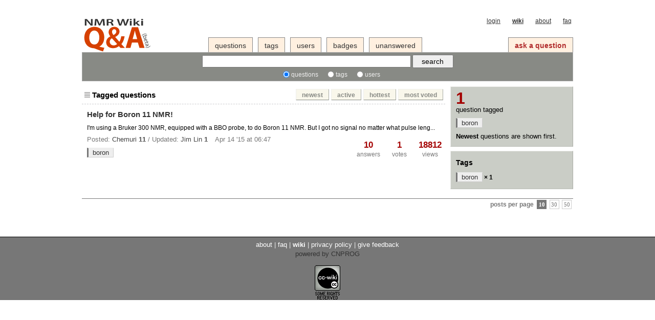

--- FILE ---
content_type: text/html; charset=utf-8
request_url: https://qa.nmrwiki.org/tags/boron/
body_size: 8202
content:
<!DOCTYPE html PUBLIC "-//W3C//DTD XHTML 1.0 Transitional//EN" "http://www.w3.org/TR/xhtml1/DTD/xhtml1-transitional.dtd">
<!-- template base.html -->



<html xmlns="http://www.w3.org/1999/xhtml">
    <head>
        <title>Questions - NMR Wiki Q&amp;A Forum</title>
        
        <meta http-equiv="Content-Type" content="text/html; charset=UTF-8" />
        
        <meta name="google-site-verification" content="XpMfpuVP4RUxX5IRntuG9lk8OUJL48BMrYeUJLDwOO8" />
        
        <link rel="shortcut icon" href="/content/images/favicon.ico?v=6" />
        <link href="/content/style/style.css?v=6" rel="stylesheet" type="text/css" />
        <script src="http://www.google.com/jsapi" type="text/javascript"></script>
        <script type="text/javascript">google.load("jquery", "1.2.6");</script>
		<script type="text/javascript">
            var i18nLang = 'en';
            var scriptUrl = '/'
		</script>
        <script type='text/javascript' src='/content/js/com.cnprog.i18n.js?v=6'></script>
		<script type='text/javascript' src='/content/js/jquery.i18n.js?v=6'></script>
        <script type='text/javascript' src='/content/js/com.cnprog.utils.js?v=6'></script>
        <!--<script type="text/javascript">
        var uservoiceJsHost = ("https:" == document.location.protocol) ? "https://uservoice.com" : "http://cdn.uservoice.com";
        document.write(unescape("%3Cscript src='" + uservoiceJsHost + "/javascripts/widgets/tab.js' type='text/javascript'%3E%3C/script%3E"))
        </script>
        <script type="text/javascript">
        UserVoice.Tab.show({ 
            key: 'cnprog',
            host: 'cnprog.uservoice.com', 
            forum: 'general', 
            alignment: 'left', /* 'left', 'right' */
            background_color:'#777', 
            text_color: 'white', /* 'white', 'black' */
            hover_color: '#06C',
            lang: 'en' /* 'en', 'de', 'nl', 'es', 'fr' */
        })
        </script>-->
		<!-- todo move this to settings -->
        
        <style type="text/css">
            body { margin-top:2.4em; }
        </style>
        <script type="text/javascript">
            $(document).ready(function() {
                $('#validate_email_alert').click(function(){notify.close(true)})
                notify.show();
            });
        </script>
        
      
        
       <script type="text/javascript">
           var tags = [{"c": 75, "n": "bruker"}, {"c": 38, "n": "3dTocsyhsqcspin"}, {"c": 34, "n": "software"}, {"c": 34, "n": "varian"}, {"c": 33, "n": "topspin"}, {"c": 29, "n": "protein"}, {"c": 26, "n": "1H-NMR"}, {"c": 26, "n": "noesy"}, {"c": 25, "n": "pulse-sequence"}, {"c": 24, "n": "nmrpipe"}, {"c": 19, "n": "vnmrj"}, {"c": 18, "n": "data-processing"}, {"c": 18, "n": "relaxation"}, {"c": 17, "n": "news"}, {"c": 17, "n": "nmr"}, {"c": 15, "n": "2D"}, {"c": 13, "n": "pulse-programming"}, {"c": 12, "n": "13C-NMR"}, {"c": 12, "n": "structure"}, {"c": 11, "n": "dosy"}, {"c": 11, "n": "experiment-setup"}, {"c": 11, "n": "hardware"}, {"c": 11, "n": "shimming"}, {"c": 11, "n": "solid-state"}, {"c": 10, "n": "calibration"}, {"c": 10, "n": "data-format"}, {"c": 10, "n": "lock"}, {"c": 10, "n": "probe"}, {"c": 10, "n": "shaped-pulse"}, {"c": 10, "n": "with"}, {"c": 9, "n": "19f"}, {"c": 9, "n": "hsqc"}, {"c": 9, "n": "peak-integration"}, {"c": 9, "n": "peptide"}, {"c": 9, "n": "rdc"}, {"c": 9, "n": "simulation"}, {"c": 9, "n": "vnmr"}, {"c": 9, "n": "water-suppression"}, {"c": 8, "n": "bruker-varian"}, {"c": 8, "n": "chemical-exchange"}, {"c": 8, "n": "chemicalshift"}, {"c": 8, "n": "phase"}, {"c": 8, "n": "processing"}, {"c": 8, "n": "pulse"}, {"c": 8, "n": "sparky"}, {"c": 7, "n": "13C"}, {"c": 7, "n": "cpmg"}, {"c": 7, "n": "decoupling"}, {"c": 7, "n": "error"}, {"c": 7, "n": "learning"}, {"c": 7, "n": "noe"}, {"c": 7, "n": "peak-picking"}, {"c": 7, "n": "signal-to-noise"}, {"c": 6, "n": "103rh"}, {"c": 6, "n": "3DNMR"}, {"c": 6, "n": "artifact"}, {"c": 6, "n": "deuterium"}, {"c": 6, "n": "fid"}, {"c": 6, "n": "gradient-shimming"}, {"c": 6, "n": "liquids-nmr"}, {"c": 6, "n": "multizg"}, {"c": 6, "n": "nd10"}, {"c": 6, "n": "nih-xplor"}, {"c": 6, "n": "pfg"}, {"c": 6, "n": "polymer"}, {"c": 6, "n": "resonance-assignment"}, {"c": 6, "n": "selective"}, {"c": 6, "n": "t2"}, {"c": 6, "n": "tetrahydrofuran"}, {"c": 6, "n": "tetramer"}, {"c": 5, "n": "15N"}, {"c": 5, "n": "1H-119Sn"}, {"c": 5, "n": "complex"}, {"c": 5, "n": "distance-restraint"}, {"c": 5, "n": "experiment-design"}, {"c": 5, "n": "file"}, {"c": 5, "n": "j-coupling"}, {"c": 5, "n": "paramagnetic"}, {"c": 5, "n": "peak"}, {"c": 5, "n": "programming"}, {"c": 5, "n": "sample-preparation"}, {"c": 5, "n": "saturation"}, {"c": 5, "n": "scalar-coupling"}, {"c": 5, "n": "t1"}, {"c": 5, "n": "water"}, {"c": 4, "n": "2-cyclohexandiol"}, {"c": 4, "n": "2D-NMRVARIAN"}, {"c": 4, "n": "2D-NOESY"}, {"c": 4, "n": "2D-projections"}, {"c": 4, "n": "31P"}, {"c": 4, "n": "binding"}, {"c": 4, "n": "bio-molecules"}, {"c": 4, "n": "biopack"}, {"c": 4, "n": "calculation"}, {"c": 4, "n": "conversion"}, {"c": 4, "n": "cyana"}, {"c": 4, "n": "data-manipulation"}, {"c": 4, "n": "data-presentation"}, {"c": 4, "n": "diffusion"}, {"c": 4, "n": "dynamics"}, {"c": 4, "n": "felix"}, {"c": 4, "n": "hmbc"}, {"c": 4, "n": "hydrogen-bond"}, {"c": 4, "n": "integration"}, {"c": 4, "n": "lineshape"}, {"c": 4, "n": "mas"}, {"c": 4, "n": "missing"}, {"c": 4, "n": "pre"}, {"c": 4, "n": "pymol"}, {"c": 4, "n": "referencing"}, {"c": 4, "n": "roesy"}, {"c": 4, "n": "saturation-transfer"}, {"c": 4, "n": "sensitivity"}, {"c": 4, "n": "shims"}, {"c": 4, "n": "solvent"}, {"c": 4, "n": "spin"}, {"c": 4, "n": "spinning"}, {"c": 4, "n": "topshim"}, {"c": 3, "n": "13C.APT.relaxation"}, {"c": 3, "n": "13C{19F}"}, {"c": 3, "n": "15"}, {"c": 3, "n": "1H-15N"}, {"c": 3, "n": "1H-15NHMBC"}, {"c": 3, "n": "90"}, {"c": 3, "n": "amplifier"}, {"c": 3, "n": "analysis"}, {"c": 3, "n": "aromatic"}, {"c": 3, "n": "cosy"}, {"c": 3, "n": "coupling"}, {"c": 3, "n": "cycling"}, {"c": 3, "n": "data-analysis"}, {"c": 3, "n": "epr"}, {"c": 3, "n": "essay"}, {"c": 3, "n": "field-strength"}, {"c": 3, "n": "frequencies"}, {"c": 3, "n": "frequency"}, {"c": 3, "n": "inadequate"}, {"c": 3, "n": "lock_signal"}, {"c": 3, "n": "magnet"}, {"c": 3, "n": "matlab"}, {"c": 3, "n": "matNMR"}, {"c": 3, "n": "metabolomics"}, {"c": 3, "n": "mnova"}, {"c": 3, "n": "modelfree"}, {"c": 3, "n": "molmol"}, {"c": 3, "n": "nmr-tube"}, {"c": 3, "n": "nmrdraw"}, {"c": 3, "n": "of"}, {"c": 3, "n": "organic-chemistry"}, {"c": 3, "n": "paravision"}, {"c": 3, "n": "polarization"}, {"c": 3, "n": "power"}, {"c": 3, "n": "probe-tune-match"}, {"c": 3, "n": "problem"}, {"c": 3, "n": "radiation-damping"}, {"c": 3, "n": "recovery"}, {"c": 3, "n": "salt"}, {"c": 3, "n": "sample"}, {"c": 3, "n": "satxfer1D"}, {"c": 3, "n": "shifts"}, {"c": 3, "n": "side-chain"}, {"c": 3, "n": "signal"}, {"c": 3, "n": "solubility"}, {"c": 3, "n": "solvent-suppression"}, {"c": 3, "n": "sparta"}, {"c": 3, "n": "spectra"}, {"c": 3, "n": "spinworks"}, {"c": 3, "n": "states-tppi"}, {"c": 3, "n": "t1rho"}, {"c": 3, "n": "temperature"}, {"c": 3, "n": "theory"}, {"c": 3, "n": "time"}, {"c": 3, "n": "transfer"}, {"c": 3, "n": "transmitter"}, {"c": 3, "n": "variable-temperature"}, {"c": 3, "n": "wet"}, {"c": 3, "n": "xwinnmr"}, {"c": 3, "n": "z-gradient"}, {"c": 2, "n": "1'WALTZ-16'"}, {"c": 2, "n": "11B"}, {"c": 2, "n": "13C-enrichment"}, {"c": 2, "n": "14N"}, {"c": 2, "n": "14N-NMR"}, {"c": 2, "n": "195Pt"}, {"c": 2, "n": "19F-NMR"}, {"c": 2, "n": "1H"}, {"c": 2, "n": "1J-scaling"}, {"c": 2, "n": "300"}, {"c": 2, "n": "3QMAS"}, {"c": 2, "n": "79Br"}, {"c": 2, "n": "acquisition"}, {"c": 2, "n": "aggregation"}, {"c": 2, "n": "air-dryer"}, {"c": 2, "n": "and"}, {"c": 2, "n": "apt"}, {"c": 2, "n": "aquisition"}, {"c": 2, "n": "arcing"}, {"c": 2, "n": "aria"}, {"c": 2, "n": "ascii"}, {"c": 2, "n": "asssignment"}, {"c": 2, "n": "au"}, {"c": 2, "n": "avance"}, {"c": 2, "n": "backbone"}, {"c": 2, "n": "bandwidth"}, {"c": 2, "n": "bbo"}, {"c": 2, "n": "bibliography"}, {"c": 2, "n": "binning"}, {"c": 2, "n": "blocks-spectrometer"}, {"c": 2, "n": "bruker;"}, {"c": 2, "n": "build"}, {"c": 2, "n": "build-up"}, {"c": 2, "n": "bulk"}, {"c": 2, "n": "c13"}, {"c": 2, "n": "coherence-selection"}, {"c": 2, "n": "csrosetta"}, {"c": 2, "n": "data"}, {"c": 2, "n": "data-search"}, {"c": 2, "n": "database"}, {"c": 2, "n": "deconvolution"}, {"c": 2, "n": "delay"}, {"c": 2, "n": "demonstrations"}, {"c": 2, "n": "dept"}, {"c": 2, "n": "distance"}, {"c": 2, "n": "dna"}, {"c": 2, "n": "echo"}, {"c": 2, "n": "export"}, {"c": 2, "n": "fastmf"}, {"c": 2, "n": "filter"}, {"c": 2, "n": "format"}, {"c": 2, "n": "fourier"}, {"c": 2, "n": "gel"}, {"c": 2, "n": "guanidine"}, {"c": 2, "n": "hcch-tocsy"}, {"c": 2, "n": "heating"}, {"c": 2, "n": "hetcor"}, {"c": 2, "n": "hmqc"}, {"c": 2, "n": "homework"}, {"c": 2, "n": "integer"}, {"c": 2, "n": "interleaved-data"}, {"c": 2, "n": "internal"}, {"c": 2, "n": "keywords"}, {"c": 2, "n": "kinetics"}, {"c": 2, "n": "line"}, {"c": 2, "n": "line-width"}, {"c": 2, "n": "liquids"}, {"c": 2, "n": "long-pulses"}, {"c": 2, "n": "macro"}, {"c": 2, "n": "minispec"}, {"c": 2, "n": "noise"}, {"c": 2, "n": "nucleic-acid"}, {"c": 2, "n": "pdb"}, {"c": 2, "n": "peaklistimport"}, {"c": 2, "n": "performance"}, {"c": 2, "n": "perturbation"}, {"c": 2, "n": "protein-protein"}, {"c": 2, "n": "protonation"}, {"c": 2, "n": "qNMR"}, {"c": 2, "n": "quantum-mechanics"}, {"c": 2, "n": "receiver_gain"}, {"c": 2, "n": "refinement"}, {"c": 2, "n": "relaxation-matrix"}, {"c": 2, "n": "resolution"}, {"c": 2, "n": "roe"}, {"c": 2, "n": "satellite"}, {"c": 2, "n": "shimdriver"}, {"c": 2, "n": "sidebands"}, {"c": 2, "n": "signal-detection"}, {"c": 2, "n": "signal-to-noise:"}, {"c": 2, "n": "solid"}, {"c": 2, "n": "spam"}, {"c": 2, "n": "spin-lock"}, {"c": 2, "n": "spinner"}, {"c": 2, "n": "supply"}, {"c": 2, "n": "system"}, {"c": 2, "n": "teaching"}, {"c": 2, "n": "tocsy"}, {"c": 2, "n": "topspin-to-xwinnmr"}, {"c": 2, "n": "transformation"}, {"c": 2, "n": "trosy"}, {"c": 2, "n": "tutorial"}, {"c": 2, "n": "tyrosine"}, {"c": 2, "n": "ubuntu"}, {"c": 2, "n": "visualization"}, {"c": 2, "n": "watergate"}, {"c": 2, "n": "waterlogsy"}, {"c": 2, "n": "wiki"}, {"c": 2, "n": "window"}, {"c": 2, "n": "wobb"}, {"c": 1, "n": "15N-NMR"}, {"c": 1, "n": "180"}, {"c": 1, "n": "1H-31P"}, {"c": 1, "n": "23Na-MRI"}, {"c": 1, "n": "2D-STD"}, {"c": 1, "n": "2rr"}, {"c": 1, "n": "33S"}, {"c": 1, "n": "35Cl-NMR"}, {"c": 1, "n": "3D"}, {"c": 1, "n": "4s"}, {"c": 1, "n": "7"}, {"c": 1, "n": "a"}, {"c": 1, "n": "accounting"}, {"c": 1, "n": "acqstatus;"}, {"c": 1, "n": "acquisition;"}, {"c": 1, "n": "adc"}, {"c": 1, "n": "adiabatic"}, {"c": 1, "n": "aliasing"}, {"c": 1, "n": "amber"}, {"c": 1, "n": "aminoacids"}, {"c": 1, "n": "amme"}, {"c": 1, "n": "ammrl"}, {"c": 1, "n": "amplifer"}, {"c": 1, "n": "angles"}, {"c": 1, "n": "antiaromaticy"}, {"c": 1, "n": "apodization"}, {"c": 1, "n": "arguments"}, {"c": 1, "n": "aromatics"}, {"c": 1, "n": "ascend"}, {"c": 1, "n": "assignment"}, {"c": 1, "n": "audita.txt"}, {"c": 1, "n": "autoshim"}, {"c": 1, "n": "avance400"}, {"c": 1, "n": "bassignment"}, {"c": 1, "n": "boron"}, {"c": 1, "n": "bot"}, {"c": 1, "n": "broadening"}, {"c": 1, "n": "bsms"}, {"c": 1, "n": "capillary"}, {"c": 1, "n": "carbon"}, {"c": 1, "n": "cation"}, {"c": 1, "n": "chain"}, {"c": 1, "n": "cheap"}, {"c": 1, "n": "chemical-potential"}, {"c": 1, "n": "chemical-shift"}, {"c": 1, "n": "chemical-shifts"}, {"c": 1, "n": "chenomx"}, {"c": 1, "n": "chenomx("}, {"c": 1, "n": "coaxial"}, {"c": 1, "n": "command"}, {"c": 1, "n": "commenting"}, {"c": 1, "n": "compensation"}, {"c": 1, "n": "concept"}, {"c": 1, "n": "concetration"}, {"c": 1, "n": "conformation"}, {"c": 1, "n": "connectivities"}, {"c": 1, "n": "constant"}, {"c": 1, "n": "constraints"}, {"c": 1, "n": "convert"}, {"c": 1, "n": "converting"}, {"c": 1, "n": "coordinates"}, {"c": 1, "n": "correlation"}, {"c": 1, "n": "couplingconstants"}, {"c": 1, "n": "course"}, {"c": 1, "n": "cryoprobe"}, {"c": 1, "n": "cryoshims"}, {"c": 1, "n": "cs23d"}, {"c": 1, "n": "csa"}, {"c": 1, "n": "csp"}, {"c": 1, "n": "csv"}, {"c": 1, "n": "ctcosy"}, {"c": 1, "n": "cyclohexane"}, {"c": 1, "n": "d0"}, {"c": 1, "n": "d2o"}, {"c": 1, "n": "daily-check-sample"}, {"c": 1, "n": "damage"}, {"c": 1, "n": "data-quality"}, {"c": 1, "n": "decoupler"}, {"c": 1, "n": "degradation"}, {"c": 1, "n": "degree"}, {"c": 1, "n": "dependent"}, {"c": 1, "n": "deuteium"}, {"c": 1, "n": "deuteraion"}, {"c": 1, "n": "di"}, {"c": 1, "n": "difference"}, {"c": 1, "n": "dihedral"}, {"c": 1, "n": "dimer"}, {"c": 1, "n": "distances"}, {"c": 1, "n": "distorted"}, {"c": 1, "n": "dmf"}, {"c": 1, "n": "dosy-diffusion"}, {"c": 1, "n": "dpfgse"}, {"c": 1, "n": "dqf-cosy"}, {"c": 1, "n": "dqfcosyMASNMR"}, {"c": 1, "n": "dru"}, {"c": 1, "n": "dummy"}, {"c": 1, "n": "ecosy"}, {"c": 1, "n": "edasp"}, {"c": 1, "n": "edit"}, {"c": 1, "n": "electrons"}, {"c": 1, "n": "emergency-air-lift"}, {"c": 1, "n": "enc"}, {"c": 1, "n": "eprfm"}, {"c": 1, "n": "equilibrium"}, {"c": 1, "n": "eretic"}, {"c": 1, "n": "error-bars"}, {"c": 1, "n": "ethanol-suppression"}, {"c": 1, "n": "evolution"}, {"c": 1, "n": "excitation-bandwidth"}, {"c": 1, "n": "extract"}, {"c": 1, "n": "fft"}, {"c": 1, "n": "filtered"}, {"c": 1, "n": "filtered-edited"}, {"c": 1, "n": "fitting"}, {"c": 1, "n": "flipback"}, {"c": 1, "n": "float"}, {"c": 1, "n": "fluoride"}, {"c": 1, "n": "folding"}, {"c": 1, "n": "formula"}, {"c": 1, "n": "frequency-analyzer"}, {"c": 1, "n": "fsecond-momen-fid"}, {"c": 1, "n": "functions"}, {"c": 1, "n": "funding"}, {"c": 1, "n": "future_actions"}, {"c": 1, "n": "galactose"}, {"c": 1, "n": "garp"}, {"c": 1, "n": "garp1"}, {"c": 1, "n": "gemini"}, {"c": 1, "n": "glutamate"}, {"c": 1, "n": "glycosidic-bond"}, {"c": 1, "n": "gmapshim"}, {"c": 1, "n": "gmapsys"}, {"c": 1, "n": "go"}, {"c": 1, "n": "gradient-percentage"}, {"c": 1, "n": "grpdly"}, {"c": 1, "n": "gsim"}, {"c": 1, "n": "helium"}, {"c": 1, "n": "helium-recovery"}, {"c": 1, "n": "helium-recycling"}, {"c": 1, "n": "high-field"}, {"c": 1, "n": "high-field_nmr"}, {"c": 1, "n": "high-frequency"}, {"c": 1, "n": "hncacb"}, {"c": 1, "n": "hoesy"}, {"c": 1, "n": "homodimer"}, {"c": 1, "n": "hsqc.bbi.neo"}, {"c": 1, "n": "hsqcedetgp"}, {"c": 1, "n": "humpcal"}, {"c": 1, "n": "hypercomplex"}, {"c": 1, "n": "identification"}, {"c": 1, "n": "imager"}, {"c": 1, "n": "impact"}, {"c": 1, "n": "impulse"}, {"c": 1, "n": "in"}, {"c": 1, "n": "in0"}, {"c": 1, "n": "in10"}, {"c": 1, "n": "increment-delay"}, {"c": 1, "n": "indicator"}, {"c": 1, "n": "indirect"}, {"c": 1, "n": "inept"}, {"c": 1, "n": "inorganic"}, {"c": 1, "n": "insert"}, {"c": 1, "n": "instrument-donation"}, {"c": 1, "n": "integer-spin"}, {"c": 1, "n": "integral;VNMRJ"}, {"c": 1, "n": "interacting"}, {"c": 1, "n": "intergration"}, {"c": 1, "n": "intermediate"}, {"c": 1, "n": "interpreting"}, {"c": 1, "n": "introductory"}, {"c": 1, "n": "inversion"}, {"c": 1, "n": "invertion"}, {"c": 1, "n": "ionophores"}, {"c": 1, "n": "ions"}, {"c": 1, "n": "iron"}, {"c": 1, "n": "irradiation"}, {"c": 1, "n": "isomer"}, {"c": 1, "n": "isotope"}, {"c": 1, "n": "j-hmbc"}, {"c": 1, "n": "karma"}, {"c": 1, "n": "l0"}, {"c": 1, "n": "labeling"}, {"c": 1, "n": "lcnmr"}, {"c": 1, "n": "lift"}, {"c": 1, "n": "ligand"}, {"c": 1, "n": "lights"}, {"c": 1, "n": "lithium"}, {"c": 1, "n": "lock_gemini_300"}, {"c": 1, "n": "log"}, {"c": 1, "n": "long-range;"}, {"c": 1, "n": "macro;"}, {"c": 1, "n": "magnet-performance"}, {"c": 1, "n": "magnetisation"}, {"c": 1, "n": "magnets"}, {"c": 1, "n": "measurement"}, {"c": 1, "n": "meta"}, {"c": 1, "n": "methanol-d"}, {"c": 1, "n": "method"}, {"c": 1, "n": "methyl-lysine"}, {"c": 1, "n": "microsoft-windows"}, {"c": 1, "n": "minispec-daily-check"}, {"c": 1, "n": "mobile"}, {"c": 1, "n": "model"}, {"c": 1, "n": "modelling"}, {"c": 1, "n": "module"}, {"c": 1, "n": "modulo"}, {"c": 1, "n": "molecular-graphics"}, {"c": 1, "n": "molecules"}, {"c": 1, "n": "monitoring"}, {"c": 1, "n": "mq-nmr"}, {"c": 1, "n": "multi"}, {"c": 1, "n": "multiexpt"}, {"c": 1, "n": "multiplet"}, {"c": 1, "n": "n15"}, {"c": 1, "n": "nd0"}, {"c": 1, "n": "nmrview"}, {"c": 1, "n": "noesygpps1d"}, {"c": 1, "n": "non-aqueous"}, {"c": 1, "n": "normalize"}, {"c": 1, "n": "nqr"}, {"c": 1, "n": "nqr(1)"}, {"c": 1, "n": "nutation"}, {"c": 1, "n": "nuts"}, {"c": 1, "n": "ocford"}, {"c": 1, "n": "olefin"}, {"c": 1, "n": "oligonucleotide"}, {"c": 1, "n": "oven"}, {"c": 1, "n": "oxford"}, {"c": 1, "n": "oxford800mhz"}, {"c": 1, "n": "oxygen"}, {"c": 1, "n": "p53"}, {"c": 1, "n": "p90"}, {"c": 1, "n": "paramamagnetic"}, {"c": 1, "n": "parameter"}, {"c": 1, "n": "paramter"}, {"c": 1, "n": "pbox"}, {"c": 1, "n": "pc"}, {"c": 1, "n": "peaks"}, {"c": 1, "n": "percentage"}, {"c": 1, "n": "ph.d."}, {"c": 1, "n": "phase;"}, {"c": 1, "n": "phasing"}, {"c": 1, "n": "phenylethylamine"}, {"c": 1, "n": "physics"}, {"c": 1, "n": "plotting"}, {"c": 1, "n": "popt"}, {"c": 1, "n": "porphyrin"}, {"c": 1, "n": "position"}, {"c": 1, "n": "postscript"}, {"c": 1, "n": "procpar"}, {"c": 1, "n": "propane"}, {"c": 1, "n": "prosol"}, {"c": 1, "n": "proteins"}, {"c": 1, "n": "proton"}, {"c": 1, "n": "pulses"}, {"c": 1, "n": "pumped"}, {"c": 1, "n": "pureshift"}, {"c": 1, "n": "purity"}, {"c": 1, "n": "qcpmg"}, {"c": 1, "n": "qnp"}, {"c": 1, "n": "quadrupolar-moment"}, {"c": 1, "n": "quenche"}, {"c": 1, "n": "radiation"}, {"c": 1, "n": "range"}, {"c": 1, "n": "rate"}, {"c": 1, "n": "rates"}, {"c": 1, "n": "raw-data"}, {"c": 1, "n": "reaction"}, {"c": 1, "n": "reboot"}, {"c": 1, "n": "receiver_switching"}, {"c": 1, "n": "reconstruction"}, {"c": 1, "n": "reference"}, {"c": 1, "n": "relaxtaion"}, {"c": 1, "n": "remove"}, {"c": 1, "n": "residues"}, {"c": 1, "n": "resonence"}, {"c": 1, "n": "restraint"}, {"c": 1, "n": "rg"}, {"c": 1, "n": "rlib"}, {"c": 1, "n": "rna"}, {"c": 1, "n": "rNMR"}, {"c": 1, "n": "rocsa"}, {"c": 1, "n": "rosetta"}, {"c": 1, "n": "rotor"}, {"c": 1, "n": "run.local"}, {"c": 1, "n": "samplejet"}, {"c": 1, "n": "scans"}, {"c": 1, "n": "script"}, {"c": 1, "n": "second-moment"}, {"c": 1, "n": "sequnece"}, {"c": 1, "n": "set"}, {"c": 1, "n": "setrtp"}, {"c": 1, "n": "shake"}, {"c": 1, "n": "shearing"}, {"c": 1, "n": "shim"}, {"c": 1, "n": "signup"}, {"c": 1, "n": "site-specific"}, {"c": 1, "n": "slices"}, {"c": 1, "n": "small"}, {"c": 1, "n": "small-molecule"}, {"c": 1, "n": "smallmolecules"}, {"c": 1, "n": "snr"}, {"c": 1, "n": "solidstateNMR"}, {"c": 1, "n": "solvents"}, {"c": 1, "n": "sound"}, {"c": 1, "n": "spectrum"}, {"c": 1, "n": "spincad"}, {"c": 1, "n": "spinning-speed"}, {"c": 1, "n": "spooler"}, {"c": 1, "n": "spy"}, {"c": 1, "n": "sr"}, {"c": 1, "n": "state"}, {"c": 1, "n": "stator"}, {"c": 1, "n": "std;NOESY"}, {"c": 1, "n": "stdisp"}, {"c": 1, "n": "stereochemistry"}, {"c": 1, "n": "structure-ensemble"}, {"c": 1, "n": "superconductivity"}, {"c": 1, "n": "t1_noise"}, {"c": 1, "n": "t2cut-off"}, {"c": 1, "n": "talos"}, {"c": 1, "n": "tcu"}, {"c": 1, "n": "techmag"}, {"c": 1, "n": "text"}, {"c": 1, "n": "through-bond"}, {"c": 1, "n": "tilted"}, {"c": 1, "n": "to"}, {"c": 1, "n": "tom"}, {"c": 1, "n": "translation"}, {"c": 1, "n": "translations"}, {"c": 1, "n": "tssub"}, {"c": 1, "n": "tube"}, {"c": 1, "n": "tune"}, {"c": 1, "n": "tuning"}, {"c": 1, "n": "ucsf"}, {"c": 1, "n": "unambiguous"}, {"c": 1, "n": "unity-inova"}, {"c": 1, "n": "unpaired"}, {"c": 1, "n": "unusual-shifts"}, {"c": 1, "n": "validation"}, {"c": 1, "n": "value"}, {"c": 1, "n": "varian-bruker"}, {"c": 1, "n": "varian-to-bruker"}, {"c": 1, "n": "vconv"}, {"c": 1, "n": "verb"}, {"c": 1, "n": "viewport"}, {"c": 1, "n": "views"}, {"c": 1, "n": "violation"}, {"c": 1, "n": "vnmrj;"}, {"c": 1, "n": "vnmrj;qfil;"}, {"c": 1, "n": "vnmrs"}, {"c": 1, "n": "vt"}, {"c": 1, "n": "wanted"}, {"c": 1, "n": "warning"}, {"c": 1, "n": "wbs"}, {"c": 1, "n": "wexp"}, {"c": 1, "n": "where"}, {"c": 1, "n": "window-resizing"}, {"c": 1, "n": "windows"}, {"c": 1, "n": "xplor"}, {"c": 1, "n": "youtube"}, {"c": 1, "n": "z0"}, {"c": 1, "n": "zerofilling"}, {"c": 1, "n": "zg2h"}, {"c": 1, "n": "zgesfpgp"}, {"c": 0, "n": "1792-81-0"}, {"c": 0, "n": "2.0"}, {"c": 0, "n": "acetic"}, {"c": 0, "n": "acid-d4"}, {"c": 0, "n": "acrylation"}, {"c": 0, "n": "ammepamme"}, {"c": 0, "n": "avanve400"}, {"c": 0, "n": "bbfo"}, {"c": 0, "n": "bondcorrelation"}, {"c": 0, "n": "burker"}, {"c": 0, "n": "check"}, {"c": 0, "n": "chemical"}, {"c": 0, "n": "daily"}, {"c": 0, "n": "edited"}, {"c": 0, "n": "end-groups"}, {"c": 0, "n": "floating"}, {"c": 0, "n": "functionalization"}, {"c": 0, "n": "hotcor"}, {"c": 0, "n": "inner"}, {"c": 0, "n": "int"}, {"c": 0, "n": "kmd"}, {"c": 0, "n": "loops"}, {"c": 0, "n": "loria"}, {"c": 0, "n": "negativecoupling"}, {"c": 0, "n": "outer"}, {"c": 0, "n": "potential"}, {"c": 0, "n": "request"}, {"c": 0, "n": "side"}, {"c": 0, "n": "spektra"}, {"c": 0, "n": "stat;"}, {"c": 0, "n": "tbl"}, {"c": 0, "n": "trans-1"}, {"c": 0, "n": "tunning"}, {"c": 0, "n": "vinyl"}];
           $().ready(function(){
               var tab_id = "latest";
               $("#"+tab_id).attr('className',"on");
               var on_tab = '#nav_questions';
               $(on_tab).attr('className','on');
               Hilite.exact = false;
               Hilite.elementid = "listA";
               Hilite.debug_referrer = location.href;
           });
       </script>
       <script type='text/javascript' src='/content/js/com.cnprog.editor.js?v=6'></script>
       <script type='text/javascript' src='/content/js/com.cnprog.tag_selector.js?v=6'></script>

    </head>
    <body>
    <script type="text/javascript">
        if (typeof Meebo == 'undefined') {
        var M=Meebo=function(){(M._=M._||[]).push(arguments)},w=window,a='addEventListener',b='attachEvent',c='load',
        d=function(){M.T(c);M(c)},z=M.$={0:+new Date};
        M.T=function(a){z[a]=+new Date-z[0]};if(w[a]){w[a](c,d,false)}else{w[b]('on'+c,d)};M.v=3;
        (function(_){var d=document,b=d.body,c;if(!b){c=arguments.callee;
        return setTimeout(function(){c(_)},100)}var a='appendChild',c='createElement',
        m=b.insertBefore(d[c]('div'),b.firstChild),n=m[a](d[c]('m')),i=d[c]('iframe');
        m.style.display='none';m.id='meebo';i.frameBorder="0";n[a](i).id="meebo-iframe";
        function s(){return['<body onload=\'var d=document;d.getElementsByTagName("head")[0].',
        a,'(d.',c,'("script")).sr','c="//',_.stage?'stage-':'',
        'cim.meebo.com','/cim?iv=',M.v,'&network=',_.network,_.lang?'&lang='+_.lang:'',
        _.d?'&domain='+_.d:'','"\'></bo','dy>'].join('')}try{
        d=i.contentWindow.document.open();d.write(s());d.close()}catch(e){
        _.d=d.domain;i['sr'+'c']='javascript:d=document.open();d.write("'+s().replace(/"/g,'\\"')+'");d.close();'}M.T(1)})
        ({ network: 'nmrwikiqaforum_se92no', stage: false });
        Meebo("makeEverythingSharable");    
        }
    </script>
        <div class="notify" style="display:none">
            
                
                    
                          <p class="darkred">First time here? Please, <a href='/account/signin/'>join this professional magnetic resonance community forum</a>!</p>
                    
                
            
            <a id="close-notify" onclick="notify.close(true)">&times;</a>
        </div>
        <!-- template header.html -->


	<div id="roof">
		<div id="navBar">
			<div id="top">
                
                    <a href="/account/signin/">login</a>
                
                <a href="http://nmrwiki.org"><strong>wiki</strong></a>
                <a href="/about/">about</a>
                <a href="/faq/">faq</a>
			</div>
			<table width="100%" border="0" cellspacing="0" cellpadding="0">
			  <tr>
				<td width="23%">
					<div id="logo">
						<a href="/">
							<img src="/content/images/logo.png?v=6" title="back to home page" alt="NMR Wiki Q&amp;A Forum logo"/>
						</a>
					</div>
            	</td>
				<td width="77%" valign="bottom">
                <div class="nav">
                    <a id="nav_questions" href="/questions/" >questions</a>
                    <a id="nav_tags" href="/tags/">tags</a>
                    <a id="nav_users" href="/users/">users</a>
                    
                    <a id="nav_badges" href="/badges/">badges</a>
                    <a id="nav_unanswered" href="/questions/unanswered/">unanswered</a>
                    <div class="focus">
                    <a id="nav_ask" href="/questions/ask/" class="special">ask a question</a>
                    </div>
                </div>

              </td>
			  </tr>
			</table>
		</div>
		<div id="searchBar">
			<table width="100%" border="0" cellpadding="0" cellspacing="0" class="content">
            <tr>
                <td align="center" valign="middle">
                    <form action="/search/" method="get">
                        <div>
                            <input type="text" class="searchInput" value="" name="q" id="keywords" />
                            <input type="submit" name="Submit" value="search" class="searchBtn" />
                        </div>
                        <div class="options">
                            <input id="type-question" type="radio" value="question" name="t" 
                                checked="checked" /><label for="type-question">questions</label>
                            <input id="type-tag" type="radio" value="tag" name="t" /><label for="type-tag">tags</label>
                            <input id="type-user" type="radio" value="user" name="t" /><label for="type-user">users</label>
                        </div>
                    </form>
                </td>
            </tr>
			</table>
		</div>
	</div>
<!-- end template header.html -->

        <div id="wrapper">
            <div id="room">
                <div id="CALeft">
                    
<div class="tabBar">
    <div class="headQuestions">
        
            Tagged questions
        
    </div>
    <div class="tabsA">
        <a id="latest" href="?sort=latest" class="off" title="most recently asked questions">newest</a>
        <a id="active" href="?sort=active" class="off" title="most recently updated questions">active</a>
        <a id="hottest" href="?sort=hottest" class="off" title="hottest questions">hottest</a>
        <a id="mostvoted" href="?sort=mostvoted" class="off" title="most voted questions">most voted</a>    
    </div>
</div>
<div id="listA">
    
    <div class="qstA"
        
    >
        <h2>
            <a title="Drag to share this question - Help for Boron 11 NMR!" 
                href="/question/297/help-for-boron-11-nmr">Help for Boron 11 NMR!</a>
        </h2>
        <div class="stat">
            <table>
                <tr>
                    <td><span class="num">10</span> </td>
                    <td><span class="num">1</span> </td>
                    <td><span class="num">18812</span> </td>
                </tr>  
                <tr>
                    <td><span class="unit">answers</span></td>
                    <td><span class="unit">votes</span></td>
                    <td><span class="unit">views</span></td>
                </tr> 
            </table>
        </div>
        
        <div class="summary">
            I&#39;m using a Bruker 300 NMR, equipped with a BBO probe, to do Boron 11 NMR. But I got no signal no matter what pulse leng...                
        </div>
        
        
        
        <div class="from">
            
            
                
                    Posted:
                    <span class="author"><a href="/users/668/chemuri/">Chemuri</a></span>
                    <span class="score"><span class="score" title="11 karma">11</span> </span>
                    / Updated:
                    <span class="author"><a href="/users/1446/jim-lin/">Jim Lin</a></span>
                    <span class="score"><span class="score" title="1 karma">1</span> </span>
                    <span class="date" title="2015-04-14 06:47:50">Apr 14 '15 at 06:47</span>
                
            
        </div>
        
        
        
        <div class="tags">
        
        <a href="/tags/boron/" title="see questions tagged'boron'using tags" rel="tag">boron</a>
        
        </div>
    </div>
    
    
</div>


                </div>
                <div id="CARight">
                    
<div class="boxC">
		
            
<div class="questions-count">1</div><p>question tagged</p><p><span class="tag">boron</span></p>
		
        <p class="nomargin">
        
			<strong>Newest</strong> questions are shown first.
        
        
        
        
        
        
        
        </p>
</div>

<div class="boxC">
	<h3 class="subtitle">Tags</h3>
    <div class="tags">
        
            <a rel="tag" title="see questions tagged 'boron'"  href="/tags/boron/">boron</a>
            <span class="tag-number">&#215; 1</span>
            <br />
        
    </div>
</div>



                </div>
                <div id="tail" style="clear:both;">
                    
    <div class="pager"><!-- paginator.html -->
<div class="paginator"></div>
<!-- end paginator.html -->
</div>
    <div class="pagesize"><!-- template pagesize.html -->
<div class="paginator"><span class="text">posts per page</span><span class="curr">10</span><span class="page"><a href="/tags/boron/?sort=latest&amp;pagesize=30">30</a></span><span class="page"><a href="/tags/boron/?sort=latest&amp;pagesize=50">50</a></span></div>
<!-- end template pagesize.html -->
</div>

                </div>
            </div>
            <div class="spacer3"></div>
        </div>
        <!-- template footer.html -->


<!-- 页面底部开始： -->
    <div id="ground">
		<div>
			<div class="footerLinks" >
				<a href="/about/">about</a><span class="link-separator"> |</span>
				<a href="/faq/">faq</a><span class="link-separator"> |</span>
				<a href="http://nmrwiki.org"><strong>wiki</strong></a><span class="link-separator"> |</span>
				<a href="/privacy/">privacy policy</a><span class="link-separator"> |</span>
                <a href=
                    
                        "/feedback/?next=/tags/boron/">
                    
                    give feedback
                </a>
			</div>
		  <p>
			 <a href="http://github.com/cnprog/CNPROG/network" target="_blank">
				powered by CNPROG
			 </a>
		  </p>
	   </div>
		 <div id="licenseLogo">
		  <a href="http://creativecommons.org/licenses/by/3.0/">
					<img src="/content/images/cc-wiki.png?v=6" title="Creative Commons: Attribution - Share Alike" alt="cc-wiki" width="50" height="68" />
		  </a>
		 </div>
	</div>
	<!-- 页面底部结束： -->
    
    <script type="text/javascript">
        var gaJsHost = (("https:" == document.location.protocol) ? "https://ssl." : "http://www.");
        document.write(unescape("%3Cscript src='" + gaJsHost + "google-analytics.com/ga.js' type='text/javascript'%3E%3C/script%3E"));
        </script>
        <script type="text/javascript">
        try {
        var pageTracker = _gat._getTracker('UA-3395157-2');
        pageTracker._trackPageview();
        } catch(err) {}
    </script>
    
<!-- end template footer.html -->

        
        
    <script type="text/javascript">
        Meebo("domReady");
    </script>
    </body>
</html>
<!-- end template base.html -->


--- FILE ---
content_type: application/javascript
request_url: https://qa.nmrwiki.org/content/js/com.cnprog.i18n.js?v=6
body_size: 8092
content:

//var i18nLang;
var i18nZh = {
	'insufficient privilege':'用户权限不在操作范围',
	'cannot pick own answer as best':'不能设置自己的回答为最佳答案',
	'anonymous users cannot select favorite questions':'匿名用户不能收藏问题，请先',
	'please login':'注册或者登录',
	'anonymous users cannot vote':'匿名用户不能投票',
	'>15 points requried to upvote':'需要+15积分才能投支持票。',
	'>100 points required to downvote':'需要+100积分才能投反对票。',
	'please see': '查看',
	'cannot vote for own posts':'不能给自己的帖子投票',
	'daily vote cap exhausted':'对不起，您已用完今日所有的投票。',
	'cannot revoke old vote':'这个投票已经过时，不能撤销。',
	'please confirm offensive':"确定要归类该帖为广告、人身攻击、恶意言论吗？",
	'anonymous users cannot flag offensive posts':'匿名用户不能操作，请先',
	'cannot flag message as offensive twice':'不能重复操作。',
	'flag offensive cap exhausted':'对不起，您已用完今日所有的5次‘水帖’操作。',
	'need >15 points to report spam':"需要+15积分才能归类‘垃圾帖’。",
	'confirm delete':"确定要删除/撤销删除该帖吗？",
	'anonymous users cannot delete/undelete':"匿名用户不能删除或撤销删除帖子",
	'post recovered':"操作成功！该帖子已被恢复。",
	'post deleted':"操作成功！该帖子已删除。",
	'add comment':'添加评论',
	'community karma points':'社区积分',
	'to comment, need':'评论需要',
	'delete this comment':'删除此评论',
	'hide comments':"隐藏评论",
	'add a comment':"添加评论",
	'comments':"评论",
	'confirm delete comment':"真要删除此评论吗？",
	'characters':'字符',
	'can write':'还可写',
	'click to close':'点击消息框关闭',
	'loading...':'读取中...',
	'tags cannot be empty':'标签不能为空。',
	'tablimits info':"最多5个标签，每个标签长度小于20个字符。",
	'content cannot be empty':'内容不能为空。',
	'content minchars': '请输入至少 {0} 字符。',
	'please enter title':'请输入标题。',
	'title minchars':"请输入至少 {0} 字符。",
	'delete':'删除',
	'undelete':	'取消',
	'bold':'粗体',
	'italic':'斜体',
	'link':'超链接',
	'quote':'引用',
	'preformatted text':'代码',
	'image':'图片',
	'numbered list':'数字编号列表',
	'bulleted list':'项目符号列表',
	'heading':'标题',
	'horizontal bar':'水平线',
	'undo':'撤销',
	'redo':'重做',
	'enter image url':'<b>输入图片地址</b></p><p>示例：<br />http://www.example.com/image.jpg   \"我的截图\"',
	'enter url':'<b>输入Web地址</b></p><p>示例：<br />http://www.cnprog.com/   \"我的网站\"</p>"',
	'upload image':'或者上传本地图片：'
};

var i18nEn = {
	'need >15 points to report spam':'need >15 points to report spam ',
    '>15 points requried to upvote':'>15 points required to upvote ',
	'tags cannot be empty':'please enter at least one tag',
	'anonymous users cannot vote':'sorry, anonymous users cannot vote ',
	'anonymous users cannot select favorite questions':'sorry, anonymous users cannot select favorite questions ',
	'to comment, need': '(to comment other people\'s posts, karma ',
	'please see':'please see ',
	'community karma points':' or more is necessary) - ',
	'upload image':'Upload image:',
	'enter image url':'enter URL of the image, e.g. http://www.example.com/image.jpg \"image title\"',
	'enter url':'enter Web address, e.g. http://www.example.com \"page title\"',
	'daily vote cap exhausted':'sorry, you\'ve used up todays vote cap',
	'cannot pick own answer as best':'sorry, you cannot accept your own answer',
	'cannot revoke old vote':'sorry, older votes cannot be revoked',
	'please confirm offensive':'are you sure this post is offensive, contains spam, advertising, malicious remarks, etc.?',
	'flag offensive cap exhausted':'sorry, you\'ve used up todays cap of flagging offensive messages ',
	'confirm delete':'are you sure you want to delete this?',
	'anonymous users cannot delete/undelete':'sorry, anonymous users cannot delete or undelete posts',
	'post recovered':'your post is now restored!',
	'post deleted':'your post has been deleted',
	'confirm delete comment':'do you really want to delete this comment?',
	'can write':'have ',
	'tablimits info':'up to 5 tags, no more than 20 characters each',
	'content minchars': 'please enter more than {0} characters',
	'title minchars':"please enter at least {0} characters",
	'characters':'characters left',
    'cannot vote for own posts':'sorry, you cannot vote for your own posts',
    'cannot flag message as offensive twice':'cannot flag message as offensive twice ',
	'>100 points required to downvote':'>100 points required to downvote '
};

var i18nEs = {
	'insufficient privilege':'privilegio insuficiente',
	'cannot pick own answer as best':'no puede escoger su propia respuesta como la mejor',
	'anonymous users cannot select favorite questions':'usuarios anonimos no pueden seleccionar',
	'please login':'por favor inicie sesión',
	'anonymous users cannot vote':'usuarios anónimos no pueden votar',
	'>15 points requried to upvote': '>15 puntos requeridos para votar positivamente',
	'>100 points required to downvote':'>100 puntos requeridos para votar negativamente',
	'please see': 'por favor vea',
	'cannot vote for own posts':'no se puede votar por sus propias publicaciones',
	'daily vote cap exhausted':'cuota de votos diarios excedida',
	'cannot revoke old vote':'no puede revocar un voto viejo',
	'please confirm offensive':"por favor confirme ofensiva",
	'anonymous users cannot flag offensive posts':'usuarios anónimos no pueden marcar publicaciones como ofensivas',
	'cannot flag message as offensive twice':'no puede marcar mensaje como ofensivo dos veces',
	'flag offensive cap exhausted':'cuota para marcar ofensivas ha sido excedida',
	'need >15 points to report spam':"necesita >15 puntos para reportar spam",
	'confirm delete':"¿Está seguro que desea borrar esto?",
	'anonymous users cannot delete/undelete':"usuarios anónimos no pueden borrar o recuperar publicaciones",
	'post recovered':"publicación recuperada",
	'post deleted':"publicación borrada。",
	'add comment':'agregar comentario',
	'community karma points':'reputación comunitaria',
	'to comment, need':'para comentar, necesita reputación',
	'delete this comment':'borrar este comentario',
	'hide comments':"ocultar comentarios",
	'add a comment':"agregar comentarios",
	'comments':"comentarios",
	'confirm delete comment':"¿Realmente desea borrar este comentario?",
	'characters':'caracteres faltantes',
	'can write':'tiene ',
	'click to close':'haga click para cerrar',
	'loading...':'cargando...',
	'tags cannot be empty':'las etiquetas no pueden estar vacías',
	'tablimits info':"hasta 5 etiquetas de no mas de 20 caracteres cada una",
	'content cannot be empty':'el contenido no puede estar vacío',
	'content minchars': 'por favor introduzca mas de {0} caracteres',
	'please enter title':'por favor ingrese un título',
	'title minchars':"por favor introduzca al menos {0} caracteres",
	'delete':'borrar',
	'undelete':	'recuperar',
	'bold': 'negrita',
	'italic':'cursiva',
	'link':'enlace',
	'quote':'citar',
	'preformatted text':'texto preformateado',
	'image':'imagen',
	'numbered list':'lista numerada',
	'bulleted list':'lista no numerada',
	'heading':'标题',
	'horizontal bar':'barra horizontal',
	'undo':'deshacer',
	'redo':'rehacer',
	'enter image url':'introduzca la URL de la imagen, por ejemplo：<br />http://www.example.com/image.jpg   \"titulo de imagen\"',
	'enter url':'introduzca direcciones web, ejemplo：<br />http://www.cnprog.com/   \"titulo del enlace\"</p>"',
	'upload image':'cargar imagen：',
	'questions/' : 'preguntas/',
	'vote/' : 'votar/'
};

var i18n = {
	'en':i18nEn,
	'zh_CN':i18nZh,
	'es':i18nEs
};

var i18n_dict = i18n[i18nLang];
